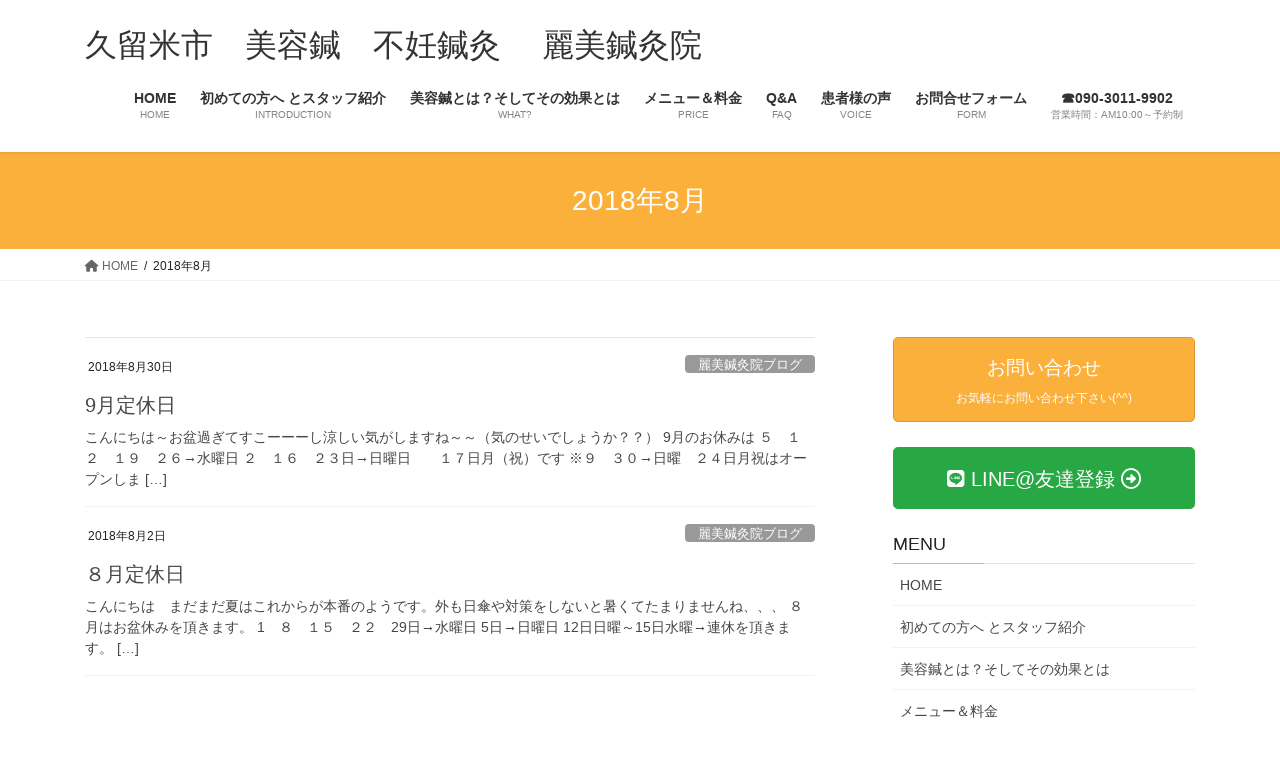

--- FILE ---
content_type: text/html; charset=UTF-8
request_url: https://slowstylereibi.com/2018/08/
body_size: 12641
content:
<!DOCTYPE html>
<html lang="ja">
<head>
<meta charset="utf-8">
<meta http-equiv="X-UA-Compatible" content="IE=edge">
<meta name="viewport" content="width=device-width, initial-scale=1">
<title>8月, 2018 | 久留米市　美容鍼　不妊鍼灸　        麗美鍼灸院</title>
<meta name='robots' content='max-image-preview:large' />
	<style>img:is([sizes="auto" i], [sizes^="auto," i]) { contain-intrinsic-size: 3000px 1500px }</style>
	
<!-- All in One SEO Pack 2.7.2 by Michael Torbert of Semper Fi Web Design[186,230] -->
<meta name="robots" content="noindex,follow" />

<link rel="canonical" href="https://slowstylereibi.com/2018/08/" />
<!-- /all in one seo pack -->
<link rel="alternate" type="application/rss+xml" title="久留米市　美容鍼　不妊鍼灸　        麗美鍼灸院 &raquo; フィード" href="https://slowstylereibi.com/feed/" />
<link rel="alternate" type="application/rss+xml" title="久留米市　美容鍼　不妊鍼灸　        麗美鍼灸院 &raquo; コメントフィード" href="https://slowstylereibi.com/comments/feed/" />
<meta name="description" content="2018年8月 の記事 久留米市　美容鍼　不妊鍼灸　        麗美鍼灸院 久留米市の女性専用美容鍼灸院。小顔矯正・不妊治療ほか" /><script type="text/javascript">
/* <![CDATA[ */
window._wpemojiSettings = {"baseUrl":"https:\/\/s.w.org\/images\/core\/emoji\/16.0.1\/72x72\/","ext":".png","svgUrl":"https:\/\/s.w.org\/images\/core\/emoji\/16.0.1\/svg\/","svgExt":".svg","source":{"concatemoji":"https:\/\/slowstylereibi.com\/wp-includes\/js\/wp-emoji-release.min.js?ver=6.8.3"}};
/*! This file is auto-generated */
!function(s,n){var o,i,e;function c(e){try{var t={supportTests:e,timestamp:(new Date).valueOf()};sessionStorage.setItem(o,JSON.stringify(t))}catch(e){}}function p(e,t,n){e.clearRect(0,0,e.canvas.width,e.canvas.height),e.fillText(t,0,0);var t=new Uint32Array(e.getImageData(0,0,e.canvas.width,e.canvas.height).data),a=(e.clearRect(0,0,e.canvas.width,e.canvas.height),e.fillText(n,0,0),new Uint32Array(e.getImageData(0,0,e.canvas.width,e.canvas.height).data));return t.every(function(e,t){return e===a[t]})}function u(e,t){e.clearRect(0,0,e.canvas.width,e.canvas.height),e.fillText(t,0,0);for(var n=e.getImageData(16,16,1,1),a=0;a<n.data.length;a++)if(0!==n.data[a])return!1;return!0}function f(e,t,n,a){switch(t){case"flag":return n(e,"\ud83c\udff3\ufe0f\u200d\u26a7\ufe0f","\ud83c\udff3\ufe0f\u200b\u26a7\ufe0f")?!1:!n(e,"\ud83c\udde8\ud83c\uddf6","\ud83c\udde8\u200b\ud83c\uddf6")&&!n(e,"\ud83c\udff4\udb40\udc67\udb40\udc62\udb40\udc65\udb40\udc6e\udb40\udc67\udb40\udc7f","\ud83c\udff4\u200b\udb40\udc67\u200b\udb40\udc62\u200b\udb40\udc65\u200b\udb40\udc6e\u200b\udb40\udc67\u200b\udb40\udc7f");case"emoji":return!a(e,"\ud83e\udedf")}return!1}function g(e,t,n,a){var r="undefined"!=typeof WorkerGlobalScope&&self instanceof WorkerGlobalScope?new OffscreenCanvas(300,150):s.createElement("canvas"),o=r.getContext("2d",{willReadFrequently:!0}),i=(o.textBaseline="top",o.font="600 32px Arial",{});return e.forEach(function(e){i[e]=t(o,e,n,a)}),i}function t(e){var t=s.createElement("script");t.src=e,t.defer=!0,s.head.appendChild(t)}"undefined"!=typeof Promise&&(o="wpEmojiSettingsSupports",i=["flag","emoji"],n.supports={everything:!0,everythingExceptFlag:!0},e=new Promise(function(e){s.addEventListener("DOMContentLoaded",e,{once:!0})}),new Promise(function(t){var n=function(){try{var e=JSON.parse(sessionStorage.getItem(o));if("object"==typeof e&&"number"==typeof e.timestamp&&(new Date).valueOf()<e.timestamp+604800&&"object"==typeof e.supportTests)return e.supportTests}catch(e){}return null}();if(!n){if("undefined"!=typeof Worker&&"undefined"!=typeof OffscreenCanvas&&"undefined"!=typeof URL&&URL.createObjectURL&&"undefined"!=typeof Blob)try{var e="postMessage("+g.toString()+"("+[JSON.stringify(i),f.toString(),p.toString(),u.toString()].join(",")+"));",a=new Blob([e],{type:"text/javascript"}),r=new Worker(URL.createObjectURL(a),{name:"wpTestEmojiSupports"});return void(r.onmessage=function(e){c(n=e.data),r.terminate(),t(n)})}catch(e){}c(n=g(i,f,p,u))}t(n)}).then(function(e){for(var t in e)n.supports[t]=e[t],n.supports.everything=n.supports.everything&&n.supports[t],"flag"!==t&&(n.supports.everythingExceptFlag=n.supports.everythingExceptFlag&&n.supports[t]);n.supports.everythingExceptFlag=n.supports.everythingExceptFlag&&!n.supports.flag,n.DOMReady=!1,n.readyCallback=function(){n.DOMReady=!0}}).then(function(){return e}).then(function(){var e;n.supports.everything||(n.readyCallback(),(e=n.source||{}).concatemoji?t(e.concatemoji):e.wpemoji&&e.twemoji&&(t(e.twemoji),t(e.wpemoji)))}))}((window,document),window._wpemojiSettings);
/* ]]> */
</script>
<style id='wp-emoji-styles-inline-css' type='text/css'>

	img.wp-smiley, img.emoji {
		display: inline !important;
		border: none !important;
		box-shadow: none !important;
		height: 1em !important;
		width: 1em !important;
		margin: 0 0.07em !important;
		vertical-align: -0.1em !important;
		background: none !important;
		padding: 0 !important;
	}
</style>
<link rel='stylesheet' id='wp-block-library-css' href='https://slowstylereibi.com/wp-includes/css/dist/block-library/style.min.css?ver=6.8.3' type='text/css' media='all' />
<style id='classic-theme-styles-inline-css' type='text/css'>
/*! This file is auto-generated */
.wp-block-button__link{color:#fff;background-color:#32373c;border-radius:9999px;box-shadow:none;text-decoration:none;padding:calc(.667em + 2px) calc(1.333em + 2px);font-size:1.125em}.wp-block-file__button{background:#32373c;color:#fff;text-decoration:none}
</style>
<link rel='stylesheet' id='vk-blocks-build-css-css' href='https://slowstylereibi.com/wp-content/plugins/vk-all-in-one-expansion-unit/inc/vk-blocks/package/build/block-build.css?ver=0.10.1' type='text/css' media='all' />
<style id='global-styles-inline-css' type='text/css'>
:root{--wp--preset--aspect-ratio--square: 1;--wp--preset--aspect-ratio--4-3: 4/3;--wp--preset--aspect-ratio--3-4: 3/4;--wp--preset--aspect-ratio--3-2: 3/2;--wp--preset--aspect-ratio--2-3: 2/3;--wp--preset--aspect-ratio--16-9: 16/9;--wp--preset--aspect-ratio--9-16: 9/16;--wp--preset--color--black: #000000;--wp--preset--color--cyan-bluish-gray: #abb8c3;--wp--preset--color--white: #ffffff;--wp--preset--color--pale-pink: #f78da7;--wp--preset--color--vivid-red: #cf2e2e;--wp--preset--color--luminous-vivid-orange: #ff6900;--wp--preset--color--luminous-vivid-amber: #fcb900;--wp--preset--color--light-green-cyan: #7bdcb5;--wp--preset--color--vivid-green-cyan: #00d084;--wp--preset--color--pale-cyan-blue: #8ed1fc;--wp--preset--color--vivid-cyan-blue: #0693e3;--wp--preset--color--vivid-purple: #9b51e0;--wp--preset--gradient--vivid-cyan-blue-to-vivid-purple: linear-gradient(135deg,rgba(6,147,227,1) 0%,rgb(155,81,224) 100%);--wp--preset--gradient--light-green-cyan-to-vivid-green-cyan: linear-gradient(135deg,rgb(122,220,180) 0%,rgb(0,208,130) 100%);--wp--preset--gradient--luminous-vivid-amber-to-luminous-vivid-orange: linear-gradient(135deg,rgba(252,185,0,1) 0%,rgba(255,105,0,1) 100%);--wp--preset--gradient--luminous-vivid-orange-to-vivid-red: linear-gradient(135deg,rgba(255,105,0,1) 0%,rgb(207,46,46) 100%);--wp--preset--gradient--very-light-gray-to-cyan-bluish-gray: linear-gradient(135deg,rgb(238,238,238) 0%,rgb(169,184,195) 100%);--wp--preset--gradient--cool-to-warm-spectrum: linear-gradient(135deg,rgb(74,234,220) 0%,rgb(151,120,209) 20%,rgb(207,42,186) 40%,rgb(238,44,130) 60%,rgb(251,105,98) 80%,rgb(254,248,76) 100%);--wp--preset--gradient--blush-light-purple: linear-gradient(135deg,rgb(255,206,236) 0%,rgb(152,150,240) 100%);--wp--preset--gradient--blush-bordeaux: linear-gradient(135deg,rgb(254,205,165) 0%,rgb(254,45,45) 50%,rgb(107,0,62) 100%);--wp--preset--gradient--luminous-dusk: linear-gradient(135deg,rgb(255,203,112) 0%,rgb(199,81,192) 50%,rgb(65,88,208) 100%);--wp--preset--gradient--pale-ocean: linear-gradient(135deg,rgb(255,245,203) 0%,rgb(182,227,212) 50%,rgb(51,167,181) 100%);--wp--preset--gradient--electric-grass: linear-gradient(135deg,rgb(202,248,128) 0%,rgb(113,206,126) 100%);--wp--preset--gradient--midnight: linear-gradient(135deg,rgb(2,3,129) 0%,rgb(40,116,252) 100%);--wp--preset--font-size--small: 13px;--wp--preset--font-size--medium: 20px;--wp--preset--font-size--large: 36px;--wp--preset--font-size--x-large: 42px;--wp--preset--spacing--20: 0.44rem;--wp--preset--spacing--30: 0.67rem;--wp--preset--spacing--40: 1rem;--wp--preset--spacing--50: 1.5rem;--wp--preset--spacing--60: 2.25rem;--wp--preset--spacing--70: 3.38rem;--wp--preset--spacing--80: 5.06rem;--wp--preset--shadow--natural: 6px 6px 9px rgba(0, 0, 0, 0.2);--wp--preset--shadow--deep: 12px 12px 50px rgba(0, 0, 0, 0.4);--wp--preset--shadow--sharp: 6px 6px 0px rgba(0, 0, 0, 0.2);--wp--preset--shadow--outlined: 6px 6px 0px -3px rgba(255, 255, 255, 1), 6px 6px rgba(0, 0, 0, 1);--wp--preset--shadow--crisp: 6px 6px 0px rgba(0, 0, 0, 1);}:where(.is-layout-flex){gap: 0.5em;}:where(.is-layout-grid){gap: 0.5em;}body .is-layout-flex{display: flex;}.is-layout-flex{flex-wrap: wrap;align-items: center;}.is-layout-flex > :is(*, div){margin: 0;}body .is-layout-grid{display: grid;}.is-layout-grid > :is(*, div){margin: 0;}:where(.wp-block-columns.is-layout-flex){gap: 2em;}:where(.wp-block-columns.is-layout-grid){gap: 2em;}:where(.wp-block-post-template.is-layout-flex){gap: 1.25em;}:where(.wp-block-post-template.is-layout-grid){gap: 1.25em;}.has-black-color{color: var(--wp--preset--color--black) !important;}.has-cyan-bluish-gray-color{color: var(--wp--preset--color--cyan-bluish-gray) !important;}.has-white-color{color: var(--wp--preset--color--white) !important;}.has-pale-pink-color{color: var(--wp--preset--color--pale-pink) !important;}.has-vivid-red-color{color: var(--wp--preset--color--vivid-red) !important;}.has-luminous-vivid-orange-color{color: var(--wp--preset--color--luminous-vivid-orange) !important;}.has-luminous-vivid-amber-color{color: var(--wp--preset--color--luminous-vivid-amber) !important;}.has-light-green-cyan-color{color: var(--wp--preset--color--light-green-cyan) !important;}.has-vivid-green-cyan-color{color: var(--wp--preset--color--vivid-green-cyan) !important;}.has-pale-cyan-blue-color{color: var(--wp--preset--color--pale-cyan-blue) !important;}.has-vivid-cyan-blue-color{color: var(--wp--preset--color--vivid-cyan-blue) !important;}.has-vivid-purple-color{color: var(--wp--preset--color--vivid-purple) !important;}.has-black-background-color{background-color: var(--wp--preset--color--black) !important;}.has-cyan-bluish-gray-background-color{background-color: var(--wp--preset--color--cyan-bluish-gray) !important;}.has-white-background-color{background-color: var(--wp--preset--color--white) !important;}.has-pale-pink-background-color{background-color: var(--wp--preset--color--pale-pink) !important;}.has-vivid-red-background-color{background-color: var(--wp--preset--color--vivid-red) !important;}.has-luminous-vivid-orange-background-color{background-color: var(--wp--preset--color--luminous-vivid-orange) !important;}.has-luminous-vivid-amber-background-color{background-color: var(--wp--preset--color--luminous-vivid-amber) !important;}.has-light-green-cyan-background-color{background-color: var(--wp--preset--color--light-green-cyan) !important;}.has-vivid-green-cyan-background-color{background-color: var(--wp--preset--color--vivid-green-cyan) !important;}.has-pale-cyan-blue-background-color{background-color: var(--wp--preset--color--pale-cyan-blue) !important;}.has-vivid-cyan-blue-background-color{background-color: var(--wp--preset--color--vivid-cyan-blue) !important;}.has-vivid-purple-background-color{background-color: var(--wp--preset--color--vivid-purple) !important;}.has-black-border-color{border-color: var(--wp--preset--color--black) !important;}.has-cyan-bluish-gray-border-color{border-color: var(--wp--preset--color--cyan-bluish-gray) !important;}.has-white-border-color{border-color: var(--wp--preset--color--white) !important;}.has-pale-pink-border-color{border-color: var(--wp--preset--color--pale-pink) !important;}.has-vivid-red-border-color{border-color: var(--wp--preset--color--vivid-red) !important;}.has-luminous-vivid-orange-border-color{border-color: var(--wp--preset--color--luminous-vivid-orange) !important;}.has-luminous-vivid-amber-border-color{border-color: var(--wp--preset--color--luminous-vivid-amber) !important;}.has-light-green-cyan-border-color{border-color: var(--wp--preset--color--light-green-cyan) !important;}.has-vivid-green-cyan-border-color{border-color: var(--wp--preset--color--vivid-green-cyan) !important;}.has-pale-cyan-blue-border-color{border-color: var(--wp--preset--color--pale-cyan-blue) !important;}.has-vivid-cyan-blue-border-color{border-color: var(--wp--preset--color--vivid-cyan-blue) !important;}.has-vivid-purple-border-color{border-color: var(--wp--preset--color--vivid-purple) !important;}.has-vivid-cyan-blue-to-vivid-purple-gradient-background{background: var(--wp--preset--gradient--vivid-cyan-blue-to-vivid-purple) !important;}.has-light-green-cyan-to-vivid-green-cyan-gradient-background{background: var(--wp--preset--gradient--light-green-cyan-to-vivid-green-cyan) !important;}.has-luminous-vivid-amber-to-luminous-vivid-orange-gradient-background{background: var(--wp--preset--gradient--luminous-vivid-amber-to-luminous-vivid-orange) !important;}.has-luminous-vivid-orange-to-vivid-red-gradient-background{background: var(--wp--preset--gradient--luminous-vivid-orange-to-vivid-red) !important;}.has-very-light-gray-to-cyan-bluish-gray-gradient-background{background: var(--wp--preset--gradient--very-light-gray-to-cyan-bluish-gray) !important;}.has-cool-to-warm-spectrum-gradient-background{background: var(--wp--preset--gradient--cool-to-warm-spectrum) !important;}.has-blush-light-purple-gradient-background{background: var(--wp--preset--gradient--blush-light-purple) !important;}.has-blush-bordeaux-gradient-background{background: var(--wp--preset--gradient--blush-bordeaux) !important;}.has-luminous-dusk-gradient-background{background: var(--wp--preset--gradient--luminous-dusk) !important;}.has-pale-ocean-gradient-background{background: var(--wp--preset--gradient--pale-ocean) !important;}.has-electric-grass-gradient-background{background: var(--wp--preset--gradient--electric-grass) !important;}.has-midnight-gradient-background{background: var(--wp--preset--gradient--midnight) !important;}.has-small-font-size{font-size: var(--wp--preset--font-size--small) !important;}.has-medium-font-size{font-size: var(--wp--preset--font-size--medium) !important;}.has-large-font-size{font-size: var(--wp--preset--font-size--large) !important;}.has-x-large-font-size{font-size: var(--wp--preset--font-size--x-large) !important;}
:where(.wp-block-post-template.is-layout-flex){gap: 1.25em;}:where(.wp-block-post-template.is-layout-grid){gap: 1.25em;}
:where(.wp-block-columns.is-layout-flex){gap: 2em;}:where(.wp-block-columns.is-layout-grid){gap: 2em;}
:root :where(.wp-block-pullquote){font-size: 1.5em;line-height: 1.6;}
</style>
<link rel='stylesheet' id='contact-form-7-css' href='https://slowstylereibi.com/wp-content/plugins/contact-form-7/includes/css/styles.css?ver=5.1.4' type='text/css' media='all' />
<link rel='stylesheet' id='vkExUnit_common_style-css' href='https://slowstylereibi.com/wp-content/plugins/vk-all-in-one-expansion-unit/assets/css/vkExUnit_style.css?ver=9.6.5.0' type='text/css' media='all' />
<link rel='stylesheet' id='bootstrap-4-style-css' href='https://slowstylereibi.com/wp-content/themes/lightning/_g2/library/bootstrap-4/css/bootstrap.min.css?ver=4.5.0' type='text/css' media='all' />
<link rel='stylesheet' id='lightning-common-style-css' href='https://slowstylereibi.com/wp-content/themes/lightning/_g2/assets/css/common.css?ver=14.23.1' type='text/css' media='all' />
<style id='lightning-common-style-inline-css' type='text/css'>
/* vk-mobile-nav */:root {--vk-mobile-nav-menu-btn-bg-src: url("https://slowstylereibi.com/wp-content/themes/lightning/_g2/inc/vk-mobile-nav/package//images/vk-menu-btn-black.svg");--vk-mobile-nav-menu-btn-close-bg-src: url("https://slowstylereibi.com/wp-content/themes/lightning/_g2/inc/vk-mobile-nav/package//images/vk-menu-close-black.svg");--vk-menu-acc-icon-open-black-bg-src: url("https://slowstylereibi.com/wp-content/themes/lightning/_g2/inc/vk-mobile-nav/package//images/vk-menu-acc-icon-open-black.svg");--vk-menu-acc-icon-open-white-bg-src: url("https://slowstylereibi.com/wp-content/themes/lightning/_g2/inc/vk-mobile-nav/package//images/vk-menu-acc-icon-open-white.svg");--vk-menu-acc-icon-close-black-bg-src: url("https://slowstylereibi.com/wp-content/themes/lightning/_g2/inc/vk-mobile-nav/package//images/vk-menu-close-black.svg");--vk-menu-acc-icon-close-white-bg-src: url("https://slowstylereibi.com/wp-content/themes/lightning/_g2/inc/vk-mobile-nav/package//images/vk-menu-close-white.svg");}
</style>
<link rel='stylesheet' id='lightning-design-style-css' href='https://slowstylereibi.com/wp-content/themes/lightning/_g2/design-skin/origin2/css/style.css?ver=14.23.1' type='text/css' media='all' />
<style id='lightning-design-style-inline-css' type='text/css'>
:root {--color-key:#fbb03b;--color-key-dark:#dd9933;}
/* ltg common custom */:root {--vk-menu-acc-btn-border-color:#333;--vk-color-primary:#fbb03b;--vk-color-primary-dark:#dd9933;--vk-color-primary-vivid:#ffc140;--color-key:#fbb03b;--color-key-dark:#dd9933;}.veu_color_txt_key { color:#dd9933 ; }.veu_color_bg_key { background-color:#dd9933 ; }.veu_color_border_key { border-color:#dd9933 ; }.btn-default { border-color:#fbb03b;color:#fbb03b;}.btn-default:focus,.btn-default:hover { border-color:#fbb03b;background-color: #fbb03b; }.wp-block-search__button,.btn-primary { background-color:#fbb03b;border-color:#dd9933; }.wp-block-search__button:focus,.wp-block-search__button:hover,.btn-primary:not(:disabled):not(.disabled):active,.btn-primary:focus,.btn-primary:hover { background-color:#dd9933;border-color:#fbb03b; }.btn-outline-primary { color : #fbb03b ; border-color:#fbb03b; }.btn-outline-primary:not(:disabled):not(.disabled):active,.btn-outline-primary:focus,.btn-outline-primary:hover { color : #fff; background-color:#fbb03b;border-color:#dd9933; }a { color:#337ab7; }
.tagcloud a:before { font-family: "Font Awesome 5 Free";content: "\f02b";font-weight: bold; }
.media .media-body .media-heading a:hover { color:#fbb03b; }@media (min-width: 768px){.gMenu > li:before,.gMenu > li.menu-item-has-children::after { border-bottom-color:#dd9933 }.gMenu li li { background-color:#dd9933 }.gMenu li li a:hover { background-color:#fbb03b; }} /* @media (min-width: 768px) */.page-header { background-color:#fbb03b; }h2,.mainSection-title { border-top-color:#fbb03b; }h3:after,.subSection-title:after { border-bottom-color:#fbb03b; }ul.page-numbers li span.page-numbers.current,.page-link dl .post-page-numbers.current { background-color:#fbb03b; }.pager li > a { border-color:#fbb03b;color:#fbb03b;}.pager li > a:hover { background-color:#fbb03b;color:#fff;}.siteFooter { border-top-color:#fbb03b; }dt { border-left-color:#fbb03b; }:root {--g_nav_main_acc_icon_open_url:url(https://slowstylereibi.com/wp-content/themes/lightning/_g2/inc/vk-mobile-nav/package/images/vk-menu-acc-icon-open-black.svg);--g_nav_main_acc_icon_close_url: url(https://slowstylereibi.com/wp-content/themes/lightning/_g2/inc/vk-mobile-nav/package/images/vk-menu-close-black.svg);--g_nav_sub_acc_icon_open_url: url(https://slowstylereibi.com/wp-content/themes/lightning/_g2/inc/vk-mobile-nav/package/images/vk-menu-acc-icon-open-white.svg);--g_nav_sub_acc_icon_close_url: url(https://slowstylereibi.com/wp-content/themes/lightning/_g2/inc/vk-mobile-nav/package/images/vk-menu-close-white.svg);}
</style>
<link rel='stylesheet' id='lightning-theme-style-css' href='https://slowstylereibi.com/wp-content/themes/lightning/style.css?ver=14.23.1' type='text/css' media='all' />
<link rel='stylesheet' id='vk-font-awesome-css' href='https://slowstylereibi.com/wp-content/themes/lightning/vendor/vektor-inc/font-awesome-versions/src/versions/6/css/all.min.css?ver=6.1.0' type='text/css' media='all' />
<script type="text/javascript" src="https://slowstylereibi.com/wp-includes/js/jquery/jquery.min.js?ver=3.7.1" id="jquery-core-js"></script>
<script type="text/javascript" src="https://slowstylereibi.com/wp-includes/js/jquery/jquery-migrate.min.js?ver=3.4.1" id="jquery-migrate-js"></script>
<link rel="https://api.w.org/" href="https://slowstylereibi.com/wp-json/" /><link rel="EditURI" type="application/rsd+xml" title="RSD" href="https://slowstylereibi.com/xmlrpc.php?rsd" />
<meta name="generator" content="WordPress 6.8.3" />
<style id="lightning-color-custom-for-plugins" type="text/css">/* ltg theme common */.color_key_bg,.color_key_bg_hover:hover{background-color: #fbb03b;}.color_key_txt,.color_key_txt_hover:hover{color: #fbb03b;}.color_key_border,.color_key_border_hover:hover{border-color: #fbb03b;}.color_key_dark_bg,.color_key_dark_bg_hover:hover{background-color: #dd9933;}.color_key_dark_txt,.color_key_dark_txt_hover:hover{color: #dd9933;}.color_key_dark_border,.color_key_dark_border_hover:hover{border-color: #dd9933;}</style><!-- [ VK All in one Expansion Unit OGP ] -->
<meta property="og:site_name" content="久留米市　美容鍼　不妊鍼灸　        麗美鍼灸院" />
<meta property="og:url" content="https://slowstylereibi.com/9%e6%9c%88%e5%ae%9a%e4%bc%91%e6%97%a5/" />
<meta property="og:title" content="2018年8月 | 久留米市　美容鍼　不妊鍼灸　        麗美鍼灸院" />
<meta property="og:description" content="2018年8月 の記事 久留米市　美容鍼　不妊鍼灸　        麗美鍼灸院 久留米市の女性専用美容鍼灸院。小顔矯正・不妊治療ほか" />
<meta property="og:type" content="article" />
<!-- [ / VK All in one Expansion Unit OGP ] -->
<style type="text/css">/* VK CSS Customize *//*ヘッダー画像を大きくする*/.navbar-brand img {max-height: 60PX;}/*パワードを消す*/footer .copySection p:nth-child(2) { display:none !important; }/* End VK CSS Customize */</style>
			
</head>
<body class="archive date wp-theme-lightning post-type-post sidebar-fix sidebar-fix-priority-top bootstrap4 device-pc fa_v6_css">
<a class="skip-link screen-reader-text" href="#main">コンテンツへスキップ</a>
<a class="skip-link screen-reader-text" href="#vk-mobile-nav">ナビゲーションに移動</a>
<header class="siteHeader">
		<div class="container siteHeadContainer">
		<div class="navbar-header">
						<p class="navbar-brand siteHeader_logo">
			<a href="https://slowstylereibi.com/">
				<span>久留米市　美容鍼　不妊鍼灸　        麗美鍼灸院</span>
			</a>
			</p>
					</div>

					<div id="gMenu_outer" class="gMenu_outer">
				<nav class="menu-%e4%b8%8a%e6%a8%aa%e3%83%a1%e3%83%8b%e3%83%a5%e3%83%bc-container"><ul id="menu-%e4%b8%8a%e6%a8%aa%e3%83%a1%e3%83%8b%e3%83%a5%e3%83%bc" class="menu gMenu vk-menu-acc"><li id="menu-item-89" class="menu-item menu-item-type-post_type menu-item-object-page"><a href="https://slowstylereibi.com/home.html"><strong class="gMenu_name">HOME</strong><span class="gMenu_description">HOME</span></a></li>
<li id="menu-item-93" class="menu-item menu-item-type-post_type menu-item-object-page"><a href="https://slowstylereibi.com/hajimete.html"><strong class="gMenu_name">初めての方へ とスタッフ紹介</strong><span class="gMenu_description">INTRODUCTION</span></a></li>
<li id="menu-item-88" class="menu-item menu-item-type-post_type menu-item-object-page"><a href="https://slowstylereibi.com/what.html"><strong class="gMenu_name">美容鍼とは？そしてその効果とは</strong><span class="gMenu_description">WHAT?</span></a></li>
<li id="menu-item-92" class="menu-item menu-item-type-post_type menu-item-object-page"><a href="https://slowstylereibi.com/price.html"><strong class="gMenu_name">メニュー＆料金</strong><span class="gMenu_description">PRICE</span></a></li>
<li id="menu-item-90" class="menu-item menu-item-type-post_type menu-item-object-page"><a href="https://slowstylereibi.com/qa.html"><strong class="gMenu_name">Q&#038;A</strong><span class="gMenu_description">FAQ</span></a></li>
<li id="menu-item-91" class="menu-item menu-item-type-post_type menu-item-object-page"><a href="https://slowstylereibi.com/koe_faq.html"><strong class="gMenu_name">患者様の声</strong><span class="gMenu_description">VOICE</span></a></li>
<li id="menu-item-87" class="menu-item menu-item-type-post_type menu-item-object-page"><a href="https://slowstylereibi.com/form.html"><strong class="gMenu_name">お問合せフォーム</strong><span class="gMenu_description">FORM</span></a></li>
<li id="menu-item-316" class="menu-item menu-item-type-custom menu-item-object-custom"><a href="tel:090-3011-9902"><strong class="gMenu_name">&#x260e;090-3011-9902</strong><span class="gMenu_description">営業時間：AM10:00～予約制</span></a></li>
</ul></nav>			</div>
			</div>
	</header>

<div class="section page-header"><div class="container"><div class="row"><div class="col-md-12">
<h1 class="page-header_pageTitle">
2018年8月</h1>
</div></div></div></div><!-- [ /.page-header ] -->


<!-- [ .breadSection ] --><div class="section breadSection"><div class="container"><div class="row"><ol class="breadcrumb" itemscope itemtype="https://schema.org/BreadcrumbList"><li id="panHome" itemprop="itemListElement" itemscope itemtype="http://schema.org/ListItem"><a itemprop="item" href="https://slowstylereibi.com/"><span itemprop="name"><i class="fa fa-home"></i> HOME</span></a><meta itemprop="position" content="1" /></li><li><span>2018年8月</span><meta itemprop="position" content="2" /></li></ol></div></div></div><!-- [ /.breadSection ] -->

<div class="section siteContent">
<div class="container">
<div class="row">
<div class="col mainSection mainSection-col-two baseSection vk_posts-mainSection" id="main" role="main">

	
<div class="postList">


	
		<article class="media">
<div id="post-224" class="post-224 post type-post status-publish format-standard hentry category-1">
		<div class="media-body">
		<div class="entry-meta">


<span class="published entry-meta_items">2018年8月30日</span>

<span class="entry-meta_items entry-meta_updated">/ 最終更新日時 : <span class="updated">2018年8月30日</span></span>


	
	<span class="vcard author entry-meta_items entry-meta_items_author"><span class="fn">reibimina0815</span></span>



<span class="entry-meta_items entry-meta_items_term"><a href="https://slowstylereibi.com/category/%e9%ba%97%e7%be%8e%e9%8d%bc%e7%81%b8%e9%99%a2%e3%83%96%e3%83%ad%e3%82%b0/" class="btn btn-xs btn-primary entry-meta_items_term_button" style="background-color:#999999;border:none;">麗美鍼灸院ブログ</a></span>
</div>
		<h1 class="media-heading entry-title"><a href="https://slowstylereibi.com/9%e6%9c%88%e5%ae%9a%e4%bc%91%e6%97%a5/">9月定休日</a></h1>
		<a href="https://slowstylereibi.com/9%e6%9c%88%e5%ae%9a%e4%bc%91%e6%97%a5/" class="media-body_excerpt"><p>こんにちは～お盆過ぎてすこーーーし涼しい気がしますね～～（気のせいでしょうか？？） 9月のお休みは ５　１２　１９　２６→水曜日 ２　１６　２３日→日曜日　　１７日月（祝）です ※９　３０→日曜　２４日月祝はオープンしま [&hellip;]</p>
</a>
	</div>
</div>
</article>
<article class="media">
<div id="post-214" class="post-214 post type-post status-publish format-standard hentry category-1">
		<div class="media-body">
		<div class="entry-meta">


<span class="published entry-meta_items">2018年8月2日</span>

<span class="entry-meta_items entry-meta_updated">/ 最終更新日時 : <span class="updated">2018年8月2日</span></span>


	
	<span class="vcard author entry-meta_items entry-meta_items_author"><span class="fn">reibimina0815</span></span>



<span class="entry-meta_items entry-meta_items_term"><a href="https://slowstylereibi.com/category/%e9%ba%97%e7%be%8e%e9%8d%bc%e7%81%b8%e9%99%a2%e3%83%96%e3%83%ad%e3%82%b0/" class="btn btn-xs btn-primary entry-meta_items_term_button" style="background-color:#999999;border:none;">麗美鍼灸院ブログ</a></span>
</div>
		<h1 class="media-heading entry-title"><a href="https://slowstylereibi.com/%ef%bc%98%e6%9c%88%e5%ae%9a%e4%bc%91%e6%97%a5/">８月定休日</a></h1>
		<a href="https://slowstylereibi.com/%ef%bc%98%e6%9c%88%e5%ae%9a%e4%bc%91%e6%97%a5/" class="media-body_excerpt"><p>こんにちは　まだまだ夏はこれからが本番のようです。外も日傘や対策をしないと暑くてたまりませんね、、、 ８月はお盆休みを頂きます。 1　８　１５　２２　29日→水曜日 5日→日曜日 12日日曜～15日水曜→連休を頂きます。 [&hellip;]</p>
</a>
	</div>
</div>
</article>

	
	
	
</div><!-- [ /.postList ] -->

</div><!-- [ /.mainSection ] -->

	<div class="col subSection sideSection sideSection-col-two baseSection">
				<aside class="widget widget_vkexunit_contact" id="vkexunit_contact-4"><div class="veu_contact"><a href="https://slowstylereibi.com/form.html" class="btn btn-primary btn-lg btn-block contact_bt"><span class="contact_bt_txt"><i class="fa fa-envelope-o"></i> お問い合わせ <i class="fa fa-arrow-circle-o-right"></i></span><span class="contact_bt_subTxt contact_bt_subTxt_side">お気軽にお問い合わせ下さい(^^)</span></a></div></aside><aside class="widget widget_vkexunit_button" id="vkexunit_button-2">		<div class="veu_button">
			<a class="btn btn-block btn-success btn-lg" href="https://lin.ee/kKd6XJW" target="_blank">
			<span class="button_mainText">

			<i class="fab fa-line font_icon"></i>LINE@友達登録<i class="far fa-arrow-alt-circle-right font_icon"></i>
			</span>
						</a>
		</div>
			</aside>	<aside class="widget widget_nav_menu" id="nav_menu-8"><h1 class="widget-title subSection-title">MENU</h1><div class="menu-%e5%8f%b3%e7%b8%a6%e3%83%a1%e3%83%8b%e3%83%a5%e3%83%bc-container"><ul id="menu-%e5%8f%b3%e7%b8%a6%e3%83%a1%e3%83%8b%e3%83%a5%e3%83%bc" class="menu"><li id="menu-item-95" class="menu-item menu-item-type-post_type menu-item-object-page menu-item-95"><a href="https://slowstylereibi.com/home.html">HOME</a></li>
<li id="menu-item-100" class="menu-item menu-item-type-post_type menu-item-object-page menu-item-100"><a href="https://slowstylereibi.com/hajimete.html">初めての方へ とスタッフ紹介</a></li>
<li id="menu-item-94" class="menu-item menu-item-type-post_type menu-item-object-page menu-item-94"><a href="https://slowstylereibi.com/what.html">美容鍼とは？そしてその効果とは</a></li>
<li id="menu-item-99" class="menu-item menu-item-type-post_type menu-item-object-page menu-item-99"><a href="https://slowstylereibi.com/price.html">メニュー＆料金</a></li>
<li id="menu-item-96" class="menu-item menu-item-type-post_type menu-item-object-page menu-item-96"><a href="https://slowstylereibi.com/qa.html">Q&#038;A</a></li>
<li id="menu-item-98" class="menu-item menu-item-type-post_type menu-item-object-page menu-item-98"><a href="https://slowstylereibi.com/koe_faq.html">患者様の声</a></li>
<li id="menu-item-97" class="menu-item menu-item-type-post_type menu-item-object-page menu-item-97"><a href="https://slowstylereibi.com/access.html">アクセスと概要</a></li>
<li id="menu-item-101" class="menu-item menu-item-type-post_type menu-item-object-page menu-item-101"><a href="https://slowstylereibi.com/%e3%82%b5%e3%82%a4%e3%83%88%e3%83%9e%e3%83%83%e3%83%97.html">サイトマップ</a></li>
</ul></div></aside>
		<aside class="widget widget_recent_entries" id="recent-posts-4">
		<h1 class="widget-title subSection-title">麗美鍼灸ブログ</h1>
		<ul>
											<li>
					<a href="https://slowstylereibi.com/%e6%96%b0%e3%81%97%e3%81%84%e3%83%a9%e3%82%a4%e3%83%b3%e5%85%ac%e5%bc%8f%e4%bd%9c%e6%88%90%e3%81%84%e3%81%9f%e3%81%97%e3%81%be%e3%81%97%e3%81%9f/">新しいライン公式作成いたしました</a>
									</li>
											<li>
					<a href="https://slowstylereibi.com/%e3%83%a9%e3%82%a4%e3%83%b3%e5%85%ac%e5%bc%8f%e3%80%80%e4%bd%bf%e3%81%88%e3%81%aa%e3%81%84%e7%8a%b6%e6%85%8b%e3%81%a7%e3%81%99/">ライン公式　使えない状態です</a>
									</li>
											<li>
					<a href="https://slowstylereibi.com/%e4%b8%8d%e5%a6%8a%e9%8d%bc%e7%81%b8%e3%81%ae%e3%83%81%e3%82%b1%e3%83%83%e3%83%88%e6%9c%9f%e9%96%93%e5%a4%89%e6%9b%b4/">不妊鍼灸のチケット期間変更</a>
									</li>
											<li>
					<a href="https://slowstylereibi.com/%ef%bd%8c%ef%bd%89%ef%bd%8e%ef%bd%85%e5%85%ac%e5%bc%8f%e3%81%8c%e3%80%82%e3%80%82%e3%80%82/">ＬＩＮＥ公式が使えない状態です</a>
									</li>
											<li>
					<a href="https://slowstylereibi.com/12%e6%9c%88%e5%ae%9a%e4%bc%91%e6%97%a5%e3%80%80%e5%b9%b4%e6%9c%ab%e5%b9%b4%e5%a7%8b%e3%82%b9%e3%82%b1%e3%82%b8%e3%83%a5%e3%83%bc%e3%83%ab/">12月定休日　年末年始スケジュール</a>
									</li>
											<li>
					<a href="https://slowstylereibi.com/11%e6%9c%88%e5%ae%9a%e4%bc%91%e6%97%a5-4/">11月定休日</a>
									</li>
											<li>
					<a href="https://slowstylereibi.com/10%e6%9c%88%e5%ae%9a%e4%bc%91%e6%97%a5%e3%81%ae%e3%81%8a%e7%9f%a5%e3%82%89%e3%81%9b14%e5%91%a8%e5%b9%b4%e8%a8%98%e5%bf%b5/">10月定休日のお知らせ&#038;14周年記念</a>
									</li>
											<li>
					<a href="https://slowstylereibi.com/9%e6%9c%88%e5%ae%9a%e4%bc%91%e6%97%a5%e3%80%80%e9%9b%91%e8%ab%87/">9月定休日　雑談</a>
									</li>
											<li>
					<a href="https://slowstylereibi.com/%ef%bc%98%e6%9c%88%e5%ae%9a%e4%bc%91%e6%97%a5%e9%9b%91%e8%ab%87/">８月定休日&#038;雑談</a>
									</li>
											<li>
					<a href="https://slowstylereibi.com/%ef%bc%97%e6%9c%88%e5%ae%9a%e4%bc%91%e6%97%a5%e3%80%80%e5%a4%a7%e9%9b%a8%e3%81%8c%e7%b6%9a%e3%81%8f%e3%80%82%e3%80%82%e4%b9%85%e7%95%99%e7%b1%b3/">７月定休日　大雨が続く。。久留米</a>
									</li>
					</ul>

		</aside><aside class="widget widget_archive" id="archives-3"><h1 class="widget-title subSection-title">アーカイブ</h1>
			<ul>
					<li><a href='https://slowstylereibi.com/2025/06/'>2025年6月</a></li>
	<li><a href='https://slowstylereibi.com/2025/03/'>2025年3月</a></li>
	<li><a href='https://slowstylereibi.com/2024/12/'>2024年12月</a></li>
	<li><a href='https://slowstylereibi.com/2024/11/'>2024年11月</a></li>
	<li><a href='https://slowstylereibi.com/2024/10/'>2024年10月</a></li>
	<li><a href='https://slowstylereibi.com/2024/09/'>2024年9月</a></li>
	<li><a href='https://slowstylereibi.com/2024/08/'>2024年8月</a></li>
	<li><a href='https://slowstylereibi.com/2024/06/'>2024年6月</a></li>
	<li><a href='https://slowstylereibi.com/2024/05/'>2024年5月</a></li>
	<li><a href='https://slowstylereibi.com/2024/04/'>2024年4月</a></li>
	<li><a href='https://slowstylereibi.com/2024/03/'>2024年3月</a></li>
	<li><a href='https://slowstylereibi.com/2024/01/'>2024年1月</a></li>
	<li><a href='https://slowstylereibi.com/2023/11/'>2023年11月</a></li>
	<li><a href='https://slowstylereibi.com/2023/10/'>2023年10月</a></li>
	<li><a href='https://slowstylereibi.com/2023/08/'>2023年8月</a></li>
	<li><a href='https://slowstylereibi.com/2023/07/'>2023年7月</a></li>
	<li><a href='https://slowstylereibi.com/2023/06/'>2023年6月</a></li>
	<li><a href='https://slowstylereibi.com/2023/04/'>2023年4月</a></li>
	<li><a href='https://slowstylereibi.com/2023/02/'>2023年2月</a></li>
	<li><a href='https://slowstylereibi.com/2023/01/'>2023年1月</a></li>
	<li><a href='https://slowstylereibi.com/2022/11/'>2022年11月</a></li>
	<li><a href='https://slowstylereibi.com/2022/10/'>2022年10月</a></li>
	<li><a href='https://slowstylereibi.com/2022/09/'>2022年9月</a></li>
	<li><a href='https://slowstylereibi.com/2022/08/'>2022年8月</a></li>
	<li><a href='https://slowstylereibi.com/2022/07/'>2022年7月</a></li>
	<li><a href='https://slowstylereibi.com/2022/05/'>2022年5月</a></li>
	<li><a href='https://slowstylereibi.com/2022/04/'>2022年4月</a></li>
	<li><a href='https://slowstylereibi.com/2022/03/'>2022年3月</a></li>
	<li><a href='https://slowstylereibi.com/2022/02/'>2022年2月</a></li>
	<li><a href='https://slowstylereibi.com/2021/11/'>2021年11月</a></li>
	<li><a href='https://slowstylereibi.com/2021/09/'>2021年9月</a></li>
	<li><a href='https://slowstylereibi.com/2021/07/'>2021年7月</a></li>
	<li><a href='https://slowstylereibi.com/2021/05/'>2021年5月</a></li>
	<li><a href='https://slowstylereibi.com/2021/04/'>2021年4月</a></li>
	<li><a href='https://slowstylereibi.com/2021/03/'>2021年3月</a></li>
	<li><a href='https://slowstylereibi.com/2021/02/'>2021年2月</a></li>
	<li><a href='https://slowstylereibi.com/2021/01/'>2021年1月</a></li>
	<li><a href='https://slowstylereibi.com/2020/12/'>2020年12月</a></li>
	<li><a href='https://slowstylereibi.com/2020/10/'>2020年10月</a></li>
	<li><a href='https://slowstylereibi.com/2020/09/'>2020年9月</a></li>
	<li><a href='https://slowstylereibi.com/2020/08/'>2020年8月</a></li>
	<li><a href='https://slowstylereibi.com/2020/06/'>2020年6月</a></li>
	<li><a href='https://slowstylereibi.com/2020/05/'>2020年5月</a></li>
	<li><a href='https://slowstylereibi.com/2020/04/'>2020年4月</a></li>
	<li><a href='https://slowstylereibi.com/2020/03/'>2020年3月</a></li>
	<li><a href='https://slowstylereibi.com/2020/02/'>2020年2月</a></li>
	<li><a href='https://slowstylereibi.com/2019/12/'>2019年12月</a></li>
	<li><a href='https://slowstylereibi.com/2019/10/'>2019年10月</a></li>
	<li><a href='https://slowstylereibi.com/2019/09/'>2019年9月</a></li>
	<li><a href='https://slowstylereibi.com/2019/08/'>2019年8月</a></li>
	<li><a href='https://slowstylereibi.com/2019/07/'>2019年7月</a></li>
	<li><a href='https://slowstylereibi.com/2019/06/'>2019年6月</a></li>
	<li><a href='https://slowstylereibi.com/2019/04/'>2019年4月</a></li>
	<li><a href='https://slowstylereibi.com/2019/03/'>2019年3月</a></li>
	<li><a href='https://slowstylereibi.com/2019/02/'>2019年2月</a></li>
	<li><a href='https://slowstylereibi.com/2019/01/'>2019年1月</a></li>
	<li><a href='https://slowstylereibi.com/2018/12/'>2018年12月</a></li>
	<li><a href='https://slowstylereibi.com/2018/11/'>2018年11月</a></li>
	<li><a href='https://slowstylereibi.com/2018/10/'>2018年10月</a></li>
	<li><a href='https://slowstylereibi.com/2018/08/' aria-current="page">2018年8月</a></li>
	<li><a href='https://slowstylereibi.com/2018/06/'>2018年6月</a></li>
	<li><a href='https://slowstylereibi.com/2018/05/'>2018年5月</a></li>
			</ul>

			</aside>			</div><!-- [ /.subSection ] -->


</div><!-- [ /.row ] -->
</div><!-- [ /.container ] -->
</div><!-- [ /.siteContent ] -->
<div class="section sectionBox siteContent_after">
	<div class="container ">
		<div class="row ">
			<div class="col-md-12 ">
			<aside class="widget widget_vkexunit_contact_section" id="vkexunit_contact_section-5"><div class="veu_contact"><section class="veu_contact veu_contentAddSection vk_contact veu_card"><div class="contact_frame veu_card_inner"><p class="contact_txt"><span class="contact_txt_catch">お気軽にご連絡下さい(^^)</span><span class="contact_txt_tel veu_color_txt_key"><i class="contact_txt_tel_icon fas fa-phone-square"></i>090-3011-9902</span><span class="contact_txt_time">営業時間：AM10:00～予約制</span></p><a href="https://slowstylereibi.com/form.html" class="btn btn-primary btn-lg contact_bt"><span class="contact_bt_txt"><i class="fa fa-envelope-o"></i> お問い合わせはこちらから <i class="fa fa-arrow-circle-o-right"></i></span><span class="contact_bt_subTxt">お気軽にお問い合わせ下さい(^^)</span></a></div></section></div></aside>			</div>
		</div>
	</div>
</div>


<footer class="section siteFooter">
			<div class="footerMenu">
			<div class="container">
				<nav class="menu-%e5%8f%b3%e7%b8%a6%e3%83%a1%e3%83%8b%e3%83%a5%e3%83%bc-container"><ul id="menu-%e5%8f%b3%e7%b8%a6%e3%83%a1%e3%83%8b%e3%83%a5%e3%83%bc-1" class="menu nav"><li class="menu-item menu-item-type-post_type menu-item-object-page menu-item-95"><a href="https://slowstylereibi.com/home.html">HOME</a></li>
<li class="menu-item menu-item-type-post_type menu-item-object-page menu-item-100"><a href="https://slowstylereibi.com/hajimete.html">初めての方へ とスタッフ紹介</a></li>
<li class="menu-item menu-item-type-post_type menu-item-object-page menu-item-94"><a href="https://slowstylereibi.com/what.html">美容鍼とは？そしてその効果とは</a></li>
<li class="menu-item menu-item-type-post_type menu-item-object-page menu-item-99"><a href="https://slowstylereibi.com/price.html">メニュー＆料金</a></li>
<li class="menu-item menu-item-type-post_type menu-item-object-page menu-item-96"><a href="https://slowstylereibi.com/qa.html">Q&#038;A</a></li>
<li class="menu-item menu-item-type-post_type menu-item-object-page menu-item-98"><a href="https://slowstylereibi.com/koe_faq.html">患者様の声</a></li>
<li class="menu-item menu-item-type-post_type menu-item-object-page menu-item-97"><a href="https://slowstylereibi.com/access.html">アクセスと概要</a></li>
<li class="menu-item menu-item-type-post_type menu-item-object-page menu-item-101"><a href="https://slowstylereibi.com/%e3%82%b5%e3%82%a4%e3%83%88%e3%83%9e%e3%83%83%e3%83%97.html">サイトマップ</a></li>
</ul></nav>			</div>
		</div>
					<div class="container sectionBox footerWidget">
			<div class="row">
				<div class="col-md-4"><aside class="widget widget_wp_widget_vkexunit_profile" id="wp_widget_vkexunit_profile-3">
<div class="veu_profile">
<div class="profile" >
<div class="media_outer media_left" style="width:250px;"><img class="profile_media" src="https://slowstylereibi.com/wp-content/uploads/2019/10/imageun.gif" alt="imageun" /></div><p class="profile_text">久留米市の女性専用美容鍼灸院 SLOWstyle＆麗美鍼灸院<br />
〒830-0035<br />
福岡県久留米市東和町2-11 ２F</p>

</div>
<!-- / .site-profile -->
</div>
</aside></div><div class="col-md-4"><aside class="widget widget_nav_menu" id="nav_menu-7"><div class="menu-%e4%b8%8a%e6%a8%aa%e3%83%a1%e3%83%8b%e3%83%a5%e3%83%bc-container"><ul id="menu-%e4%b8%8a%e6%a8%aa%e3%83%a1%e3%83%8b%e3%83%a5%e3%83%bc-1" class="menu"><li id="menu-item-89" class="menu-item menu-item-type-post_type menu-item-object-page menu-item-89"><a href="https://slowstylereibi.com/home.html">HOME</a></li>
<li id="menu-item-93" class="menu-item menu-item-type-post_type menu-item-object-page menu-item-93"><a href="https://slowstylereibi.com/hajimete.html">初めての方へ とスタッフ紹介</a></li>
<li id="menu-item-88" class="menu-item menu-item-type-post_type menu-item-object-page menu-item-88"><a href="https://slowstylereibi.com/what.html">美容鍼とは？そしてその効果とは</a></li>
<li id="menu-item-92" class="menu-item menu-item-type-post_type menu-item-object-page menu-item-92"><a href="https://slowstylereibi.com/price.html">メニュー＆料金</a></li>
<li id="menu-item-90" class="menu-item menu-item-type-post_type menu-item-object-page menu-item-90"><a href="https://slowstylereibi.com/qa.html">Q&#038;A</a></li>
<li id="menu-item-91" class="menu-item menu-item-type-post_type menu-item-object-page menu-item-91"><a href="https://slowstylereibi.com/koe_faq.html">患者様の声</a></li>
<li id="menu-item-87" class="menu-item menu-item-type-post_type menu-item-object-page menu-item-87"><a href="https://slowstylereibi.com/form.html">お問合せフォーム</a></li>
<li id="menu-item-316" class="menu-item menu-item-type-custom menu-item-object-custom menu-item-316"><a href="tel:090-3011-9902">&#x260e;090-3011-9902</a></li>
</ul></div></aside></div><div class="col-md-4"><aside class="widget widget_calendar" id="calendar-4"><div id="calendar_wrap" class="calendar_wrap"><table id="wp-calendar" class="wp-calendar-table">
	<caption>2018年8月</caption>
	<thead>
	<tr>
		<th scope="col" aria-label="月曜日">月</th>
		<th scope="col" aria-label="火曜日">火</th>
		<th scope="col" aria-label="水曜日">水</th>
		<th scope="col" aria-label="木曜日">木</th>
		<th scope="col" aria-label="金曜日">金</th>
		<th scope="col" aria-label="土曜日">土</th>
		<th scope="col" aria-label="日曜日">日</th>
	</tr>
	</thead>
	<tbody>
	<tr>
		<td colspan="2" class="pad">&nbsp;</td><td>1</td><td><a href="https://slowstylereibi.com/2018/08/02/" aria-label="2018年8月2日 に投稿を公開">2</a></td><td>3</td><td>4</td><td>5</td>
	</tr>
	<tr>
		<td>6</td><td>7</td><td>8</td><td>9</td><td>10</td><td>11</td><td>12</td>
	</tr>
	<tr>
		<td>13</td><td>14</td><td>15</td><td>16</td><td>17</td><td>18</td><td>19</td>
	</tr>
	<tr>
		<td>20</td><td>21</td><td>22</td><td>23</td><td>24</td><td>25</td><td>26</td>
	</tr>
	<tr>
		<td>27</td><td>28</td><td>29</td><td><a href="https://slowstylereibi.com/2018/08/30/" aria-label="2018年8月30日 に投稿を公開">30</a></td><td>31</td>
		<td class="pad" colspan="2">&nbsp;</td>
	</tr>
	</tbody>
	</table><nav aria-label="前と次の月" class="wp-calendar-nav">
		<span class="wp-calendar-nav-prev"><a href="https://slowstylereibi.com/2018/06/">&laquo; 6月</a></span>
		<span class="pad">&nbsp;</span>
		<span class="wp-calendar-nav-next"><a href="https://slowstylereibi.com/2018/10/">10月 &raquo;</a></span>
	</nav></div></aside></div>			</div>
		</div>
	
	
	<div class="container sectionBox copySection text-center">
			<p>Copyright &copy; 久留米市　美容鍼　不妊鍼灸　        麗美鍼灸院 All Rights Reserved.</p><p>Powered by <a href="https://wordpress.org/">WordPress</a> with <a href="https://lightning.nagoya/ja/" target="_blank" title="Free WordPress Theme Lightning"> Lightning Theme</a> &amp; <a href="https://ex-unit.nagoya/ja/" target="_blank">VK All in One Expansion Unit</a> by <a href="//www.vektor-inc.co.jp" target="_blank">Vektor,Inc.</a> technology.</p>	</div>
</footer>
<div id="vk-mobile-nav-menu-btn" class="vk-mobile-nav-menu-btn">MENU</div><div class="vk-mobile-nav vk-mobile-nav-drop-in" id="vk-mobile-nav"><nav class="vk-mobile-nav-menu-outer" role="navigation"><ul id="menu-%e4%b8%8a%e6%a8%aa%e3%83%a1%e3%83%8b%e3%83%a5%e3%83%bc-2" class="vk-menu-acc menu"><li class="menu-item menu-item-type-post_type menu-item-object-page menu-item-89"><a href="https://slowstylereibi.com/home.html">HOME</a></li>
<li class="menu-item menu-item-type-post_type menu-item-object-page menu-item-93"><a href="https://slowstylereibi.com/hajimete.html">初めての方へ とスタッフ紹介</a></li>
<li class="menu-item menu-item-type-post_type menu-item-object-page menu-item-88"><a href="https://slowstylereibi.com/what.html">美容鍼とは？そしてその効果とは</a></li>
<li class="menu-item menu-item-type-post_type menu-item-object-page menu-item-92"><a href="https://slowstylereibi.com/price.html">メニュー＆料金</a></li>
<li class="menu-item menu-item-type-post_type menu-item-object-page menu-item-90"><a href="https://slowstylereibi.com/qa.html">Q&#038;A</a></li>
<li class="menu-item menu-item-type-post_type menu-item-object-page menu-item-91"><a href="https://slowstylereibi.com/koe_faq.html">患者様の声</a></li>
<li class="menu-item menu-item-type-post_type menu-item-object-page menu-item-87"><a href="https://slowstylereibi.com/form.html">お問合せフォーム</a></li>
<li class="menu-item menu-item-type-custom menu-item-object-custom menu-item-316"><a href="tel:090-3011-9902">&#x260e;090-3011-9902</a></li>
</ul></nav></div><script type="speculationrules">
{"prefetch":[{"source":"document","where":{"and":[{"href_matches":"\/*"},{"not":{"href_matches":["\/wp-*.php","\/wp-admin\/*","\/wp-content\/uploads\/*","\/wp-content\/*","\/wp-content\/plugins\/*","\/wp-content\/themes\/lightning\/*","\/wp-content\/themes\/lightning\/_g2\/*","\/*\\?(.+)"]}},{"not":{"selector_matches":"a[rel~=\"nofollow\"]"}},{"not":{"selector_matches":".no-prefetch, .no-prefetch a"}}]},"eagerness":"conservative"}]}
</script>
<div id="fb-root"></div>
<script>(function(d, s, id) {
	var js, fjs = d.getElementsByTagName(s)[0];
	if (d.getElementById(id)) return;
	js = d.createElement(s); js.id = id;
	js.src = "//connect.facebook.net/ja_JP/sdk.js#xfbml=1&version=v2.9&appId=";
	fjs.parentNode.insertBefore(js, fjs);
}(document, 'script', 'facebook-jssdk'));</script>
	<script type="text/javascript" src="https://slowstylereibi.com/wp-content/plugins/vk-all-in-one-expansion-unit/inc/vk-blocks/package/build/viewHelper.js?ver=0.10.1" id="vk-blocks-toc-helper-js-js"></script>
<script type="text/javascript" id="contact-form-7-js-extra">
/* <![CDATA[ */
var wpcf7 = {"apiSettings":{"root":"https:\/\/slowstylereibi.com\/wp-json\/contact-form-7\/v1","namespace":"contact-form-7\/v1"}};
/* ]]> */
</script>
<script type="text/javascript" src="https://slowstylereibi.com/wp-content/plugins/contact-form-7/includes/js/scripts.js?ver=5.1.4" id="contact-form-7-js"></script>
<script type="text/javascript" id="lightning-js-js-extra">
/* <![CDATA[ */
var lightningOpt = {"header_scrool":"1"};
/* ]]> */
</script>
<script type="text/javascript" src="https://slowstylereibi.com/wp-content/themes/lightning/_g2/assets/js/lightning.min.js?ver=14.23.1" id="lightning-js-js"></script>
<script type="text/javascript" src="https://slowstylereibi.com/wp-content/themes/lightning/_g2/library/bootstrap-4/js/bootstrap.min.js?ver=4.5.0" id="bootstrap-4-js-js"></script>
<script type="text/javascript" src="https://slowstylereibi.com/wp-content/plugins/vk-all-in-one-expansion-unit/inc/smooth-scroll/js/smooth-scroll.min.js?ver=9.6.5.0" id="vkExUnit_smooth-js-js"></script>
<script type="text/javascript" id="vkExUnit_master-js-js-extra">
/* <![CDATA[ */
var vkExOpt = {"ajax_url":"https:\/\/slowstylereibi.com\/wp-admin\/admin-ajax.php"};
/* ]]> */
</script>
<script type="text/javascript" src="https://slowstylereibi.com/wp-content/plugins/vk-all-in-one-expansion-unit/assets/js/all.min.js?ver=9.6.5.0" id="vkExUnit_master-js-js"></script>
</body>
</html>
